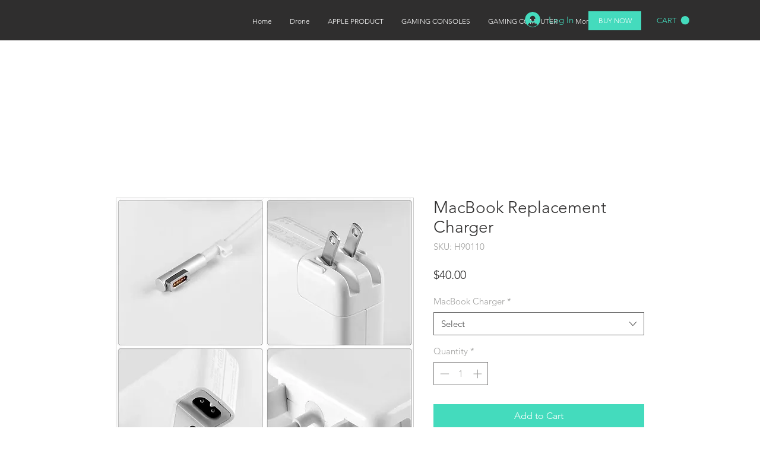

--- FILE ---
content_type: text/html; charset=utf-8
request_url: https://www.google.com/recaptcha/api2/aframe
body_size: 268
content:
<!DOCTYPE HTML><html><head><meta http-equiv="content-type" content="text/html; charset=UTF-8"></head><body><script nonce="1pQJJHGipAWMfoIe5kOi6w">/** Anti-fraud and anti-abuse applications only. See google.com/recaptcha */ try{var clients={'sodar':'https://pagead2.googlesyndication.com/pagead/sodar?'};window.addEventListener("message",function(a){try{if(a.source===window.parent){var b=JSON.parse(a.data);var c=clients[b['id']];if(c){var d=document.createElement('img');d.src=c+b['params']+'&rc='+(localStorage.getItem("rc::a")?sessionStorage.getItem("rc::b"):"");window.document.body.appendChild(d);sessionStorage.setItem("rc::e",parseInt(sessionStorage.getItem("rc::e")||0)+1);localStorage.setItem("rc::h",'1768877932809');}}}catch(b){}});window.parent.postMessage("_grecaptcha_ready", "*");}catch(b){}</script></body></html>